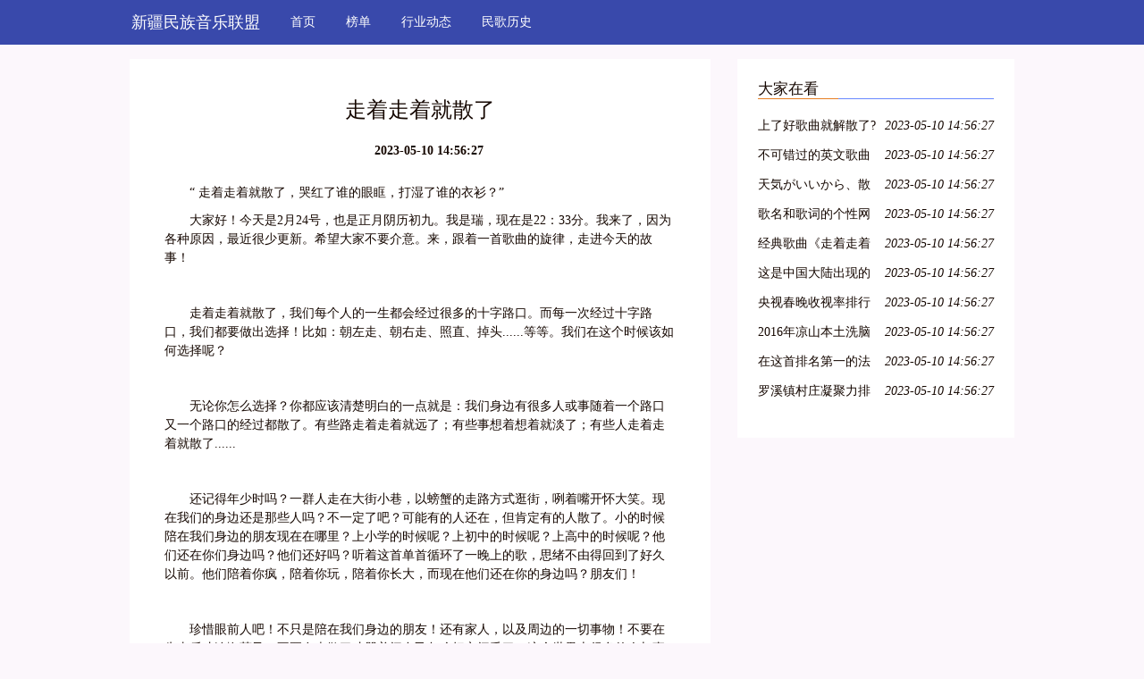

--- FILE ---
content_type: text/html; charset=UTF-8
request_url: http://www.365nyy.com/mingelishi_0/n38203870.html
body_size: 4232
content:
<!DOCTYPE html>
<html lang="zh-CN">
  <head>
    <meta charset="utf-8" />
    <meta http-equiv="X-UA-Compatible" content="IE=edge" />
    <meta name="viewport" content="width=device-width, initial-scale=1" />
    <meta name="keywords" content="走着走着就散了" />
    <meta name="description" content="       “ 走着走着就散了，哭红了谁的眼眶，打湿了谁的衣衫？”       大家好！今天是2月24号，也是正月阴历初九。我是瑞，现在是22：33分。我来了，因为各种原因，最近很少更新。希望大家不要介意。来，跟着一首歌曲的旋律，走进今天" />
    <meta name="applicable-device" content="pc,mobile" />
    <meta name="toTop" content="true" />
    <title>走着走着就散了-新疆民族音乐联盟</title>
    <link href="/static/css/bootstrap.min.css" rel="stylesheet" />
    <link href="/resource/tedious/tedious/adequate.css" rel="stylesheet" />
  </head>

  <body>
    <nav class="navbar navbar-default QVrHLEvCE">
      <div class="container">
        <div class="navbar-header">
          <button
            type="button"
            class="navbar-toggle collapsed"
            data-toggle="collapse"
            data-target="dahOPi"
            aria-expanded="false"
            aria-controls="navbar"
          >
            <span class="sr-only">Toggle navigation</span>
            <span class="icon-bar"></span>
            <span class="icon-bar"></span>
            <span class="icon-bar"></span>
          </button>
                    <div class="logo_h1">
            <a class="insignificant navbar-brand" href="/">新疆民族音乐联盟</a>
          </div>
                  </div>
        <div id="dahOPi" class="navbar-collapse collapse" is_open="no">
          <ul class="nav navbar-nav">
            <li><a href="/">首页</a></li> <li><a href="/bangdan_9/">榜单</a></li> <li><a href="/xingyedongtai_7/">行业动态</a></li> <li><a href="/mingelishi_0/">民歌历史</a></li> 
          </ul>
        </div>
      </div>
    </nav>

        <div class="container A7oR3">
      <div class="row">
        <div class="col-md-8">
          <div class="y7hG58">
            <h1>走着走着就散了</h1>
            <div class="bo0CXW0PT6"><b></b><b>2023-05-10 14:56:27</b></div>
            <div class="I3GNo2n5H">
              <p><div class="rich_media_content " id="js_content">
                    

                    

                    
                    
                    <p>       <span style="line-height: 17.0667px;">“ </span>走着走着就散了，哭红了谁的眼眶，打湿了谁的衣衫？”</p><p>       大家好！今天是2月24号，也是正月阴历初九。我是瑞，现在是22：33分。我来了，因为各种原因，最近很少更新。希望大家不要介意。来，跟着一首歌曲的旋律，走进今天的故事！</p><p><mpvoice frameborder="0" class="res_iframe js_editor_audio audio_iframe" src="/cgi-bin/readtemplate?t=tmpl/audio_tmpl&amp;name=%E8%B5%B0%E7%9D%80%E8%B5%B0%E7%9D%80%E5%B0%B1%E6%95%A3%E4%BA%86&amp;play_length=02:39" isaac2="1" low_size="300.9" source_size="300.9" high_size="1245.04" name="走着走着就散了" play_length="159000" voice_encode_fileid="MzUzMDY5NzAyOF8yMjQ3NDgzNjk3"></mpvoice></p><p><br></p><p>       走着走着就散了，我们每个人的一生都会经过很多的十字路口。而每一次经过十字路口，我们都要做出选择！比如：朝左走、朝右走、照直、掉头......等等。<span style="line-height: 17.0667px;">我们在这个时候该如何选择呢？</span></p><p><img class="" data-copyright="0" data-ratio="0.75" data-s="300,640" data-src="https://mmbiz.qpic.cn/mmbiz_jpg/NwOJV5nXHtyempCVWsjic0VzIZoiaZD064j8RZVhhniaDUlKYjtzZaq6BlWG1JE1TccNz7XBbfX63EGxd4Hn0iarGg/640?wx_fmt=jpeg" data-type="jpeg" data-w="1280" style=""></p><p>       无论你怎么选择？你都应该清楚明白的一点就是：我们身边有很多人或事随着一个路口又一个路口的经过都散了。有些路走着走着就远了；有些事想着想着就淡了；有些人走着走着就散了......</p><p><img class="" data-copyright="0" data-ratio="0.6676923076923077" data-s="300,640" data-src="https://mmbiz.qpic.cn/mmbiz_jpg/NwOJV5nXHtyempCVWsjic0VzIZoiaZD0647pXsTnicjIKCUG4NpibZCKRYPkDtBVxibLriaehrG7eaVl2BW15R6CSDvA/640?wx_fmt=jpeg" data-type="jpeg" data-w="650" style=""></p><p>       还记得年少时吗？一群人走在大街小巷，以螃蟹的走路方式逛街，咧着嘴开怀大笑。现在我们的身边还是那些人吗？不一定了吧？可能有的人还在，但肯定有的人散了。小的时候陪在我们身边的朋友现在在哪里？上小学的时候呢？上初中的时候呢？上高中的时候呢？他们还在你们身边吗？他们还好吗？听着这首单首循环了一晚上的歌，思绪不由得回到了好久以前。他们陪着你疯，陪着你玩，陪着你长大，而现在他们还在你的身边吗？朋友们！</p><p style="text-align: center;"><img class="" data-copyright="0" data-ratio="0.5866666666666667" data-s="300,640" data-src="https://mmbiz.qpic.cn/mmbiz_jpg/NwOJV5nXHtyempCVWsjic0VzIZoiaZD064Q7xiaicUrZjdm47r3HynicP3IOgYTx8GakXgqf2pVRzhpPFYn3fQc5EXQ/640?wx_fmt=jpeg" data-type="jpeg" data-w="375" style=""></p><p>       珍惜眼前人吧！不只是陪在我们身边的朋友！还有家人，以及周边的一切事物！不要在失去后才追悔莫及！不要在走散了才哭着问自己怎么把它闹丢了！这个世界上很多的人与事都是走着走着就散了！这是客观规律！谁都不会一直陪在我们身边！</p><p>       就像极限挑战里小孩子问黄渤：</p><p>       小孩：“你会停吗？爸爸”</p><p>       黄渤：“我肯定是在你前面停下的，因为我们的年龄肯定没有你们的长。”</p><p><img class="" data-copyright="0" data-ratio="0.7502930832356389" data-s="300,640" data-src="https://mmbiz.qpic.cn/mmbiz_jpg/NwOJV5nXHtyempCVWsjic0VzIZoiaZD064Y1E9ibibeZFI6xNHsg2mzaNLLyXqK3KIicCZ5PibLZla5u7gsqrqb9GWnQ/640?wx_fmt=jpeg" data-type="jpeg" data-w="853" style=""></p><p><img class="" data-copyright="0" data-ratio="0.7502930832356389" data-s="300,640" data-src="https://mmbiz.qpic.cn/mmbiz_jpg/NwOJV5nXHtyempCVWsjic0VzIZoiaZD064m2ia7O62eicdO3AtUKUWyL6K4OmicIoolCO6aicH1hzxrHWHrZTA2kL2icQ/640?wx_fmt=jpeg" data-type="jpeg" data-w="853" style=""></p><p><img class="" data-copyright="0" data-ratio="0.7502930832356389" data-s="300,640" data-src="https://mmbiz.qpic.cn/mmbiz_jpg/NwOJV5nXHtyempCVWsjic0VzIZoiaZD064oSKa4hfcF0NNvJfomnaUZ4Ap1zib2bkYKxrkcdZwELAHicOrALe5x8Sw/640?wx_fmt=jpeg" data-type="jpeg" data-w="853" style=""></p><p>       走着走着就散了！没有人能陪你一辈子！我们能做的只有珍惜时光！珍惜陪在我们身边的朋友！珍惜所有！</p><p>       走着走着就散了！哭红了谁的眼眶，打湿了谁的衣衫？感谢相遇！愿我们不负韶华！</p><p>       夜深了，跟大家道一声晚安！我是瑞，我们下期再见！</p>
                </div></p>
            </div>
          </div>
        </div>

        <div class="col-md-4">
          

<div class="y7hG58">
            <div class="tend dRYhY">大家在看</div>
            <ul class="kGElTk1nOea">
                            <li>
                <a href="/mingelishi_0/n38203829.html" title="上了好歌曲就解散了?说好的中国第一民谣乐队呢!">上了好歌曲就解散了?说好的中国第一民谣乐队呢!</a>
                <em>2023-05-10 14:56:27</em>
              </li>
                                          <li>
                <a href="/mingelishi_0/n38203830.html" title="不可错过的英文歌曲大赛决赛电视回放,本周末不见不散!">不可错过的英文歌曲大赛决赛电视回放,本周末不见不散!</a>
                <em>2023-05-10 14:56:27</em>
              </li>
                                          <li>
                <a href="/mingelishi_0/n38203831.html" title="天気がいいから、散歩しましょう">天気がいいから、散歩しましょう</a>
                <em>2023-05-10 14:56:27</em>
              </li>
                                          <li>
                <a href="/mingelishi_0/n38203835.html" title="歌名和歌词的个性网名">歌名和歌词的个性网名</a>
                <em>2023-05-10 14:56:27</em>
              </li>
                                          <li>
                <a href="/mingelishi_0/n38203842.html" title="经典歌曲《走着走着就散了》好听极了~~听哭了,好心痛,唱哭多少人!">经典歌曲《走着走着就散了》好听极了~~听哭了,好心痛,唱哭多少人!</a>
                <em>2023-05-10 14:56:27</em>
              </li>
                                          <li>
                <a href="/mingelishi_0/n38203844.html" title="这是中国大陆出现的第一个歌曲排行榜,评选的15首歌曲红极一时,传唱不衰,足以载入中国音乐史册……">这是中国大陆出现的第一个歌曲排行榜,评选的15首歌曲红极一时,传唱不衰,足以载入中国音乐史册……</a>
                <em>2023-05-10 14:56:27</em>
              </li>
                                          <li>
                <a href="/mingelishi_0/n38203845.html" title="央视春晚收视率排行出炉!排名第一的竟是这首歌">央视春晚收视率排行出炉!排名第一的竟是这首歌</a>
                <em>2023-05-10 14:56:27</em>
              </li>
                                          <li>
                <a href="/mingelishi_0/n38203848.html" title="2016年凉山本土洗脑神曲排行榜第一位的歌曲">2016年凉山本土洗脑神曲排行榜第一位的歌曲</a>
                <em>2023-05-10 14:56:27</em>
              </li>
                                          <li>
                <a href="/mingelishi_0/n38203855.html" title="在这首排名第一的法语歌里,每个人都能听到自己">在这首排名第一的法语歌里,每个人都能听到自己</a>
                <em>2023-05-10 14:56:27</em>
              </li>
                                          <li>
                <a href="/mingelishi_0/n38203856.html" title="罗溪镇村庄凝聚力排行评选第一歌曲《罗溪柏山村》鲜鲜出炉……">罗溪镇村庄凝聚力排行评选第一歌曲《罗溪柏山村》鲜鲜出炉……</a>
                <em>2023-05-10 14:56:27</em>
              </li>
                           </ul>
          </div>
        </div>
      </div>
    </div>
    <div class="container">
      

<div class="y7hG58">
        <div class="dRYhY">友情链接</div>
        <ul class="row kGElTk1nOea">
                  </ul>
      </div>
    </div>

    <div class="uDZwB4mzC">
      <p class="racial container">Copyright © 2023 All Rights Reserved 版权所有 新疆民族音乐联盟</p>
    </div>
    <script src="/static/js/jquery-1.12.0.min.js" type="text/javascript"></script>
    <script src="/static/js/bootstrap.min.js" type="text/javascript"></script>
    <script>
      $(function () {
        $(".navbar-toggle").click(function () {
          if ($(".collapse").attr("is_open") == "no") {
            $(".collapse").css("display", "block"); //增加css属性
            $(".collapse").attr("is_open", "yes");
          } else {
            $(".collapse").css("display", "none");
            $(".collapse").attr("is_open", "no");
          }
        });
      });
    </script>
  </body>
</html>

--- FILE ---
content_type: text/css
request_url: http://www.365nyy.com/resource/tedious/tedious/adequate.css
body_size: 1130
content:

.hollowStyle {
    text-align: center;
    position: fixed;
    top: 0;
    width: 100%;
    z-index: 9999;
}


.oralStyle {
    margin-top: 5px;
    margin-bottom: 5px;
    color: #333;
    background-color: #fff;
    border-color: #ccc;
}

body {
    font-family: NSimSun;
    font-size: 14px;
    line-height: 1.5;
    color: #150700;
    background-color: #fcf7fc;
}
@media (min-width: 992px) {
    .container {
        width: 930px;
    }
}
@media (min-width: 1200px) {
    .container {
        width: 1020px;
    }
}
.QVrHLEvCE {
    background-color: #3949ab;
    border: none;
    border-radius: 0;
    min-height: 50px;
    margin-bottom: 16px;
}
.QVrHLEvCE .navbar-brand,
.QVrHLEvCE .navbar-brand:hover {
    height: 50px;
    line-height: 50px;
    padding: 0 17px;
    font-size: 18px;
    color: #ffffff;
}
.QVrHLEvCE .navbar-nav > li > a,
.QVrHLEvCE .navbar-nav > li > a:hover {
    line-height: 50px;
    padding: 0 17px;
    font-size: 14px;
    color: #ffffff;
}
.QVrHLEvCE .navbar-nav > li.active > a,
.QVrHLEvCE .navbar-nav > li.active > a:hover {
    background-color: #283593;
    color: #ffffff;
}

.uDZwB4mzC {
    padding: 12px 0;
    text-align: center;
    background-color: #fcf7fc;
    margin-top: 22px;
}
.uDZwB4mzC > p {
    height: 24px;
    line-height: 24px;
    font-size: 14px;
    color: #150700;
    margin: 0 auto;
}

.y7hG58 {
    background-color: #fff;
    padding: 23px;
    margin-bottom: 19px;
}
.y7hG58 > .dRYhY {
    border-bottom: 1px solid #6889ff;
    margin-bottom: 16px;
    margin-top: 0;
    padding-bottom: 7px;
    position: relative;
    height: 22px;
    line-height: 22px;
    padding: 0 0 7px 0;
    font-size: 17px;
    color: #150700;
}
.y7hG58 > .dRYhY::after {
    background: #e67e22 none repeat scroll 0 0;
    bottom: -1px;
    content: "";
    height: 1px;
    left: 0;
    position: absolute;
    width: 90px;
}
.y7hG58 > h1 {
    /* height: 37px; */
    line-height: 37px;
    margin: 16px 0 0;
    font-size: 24px;
    color: #150700;
    text-align: center;
}
.y7hG58 > .bo0CXW0PT6 {
    margin: 16px 0;
    color: #150700;
    text-align: center;
}
.y7hG58 > .bo0CXW0PT6 > b {
    margin: 0 10px;
}
.y7hG58 > .kGElTk1nOea {
    padding: 0;
}
.y7hG58 > .kGElTk1nOea > li {
    list-style-type: none;
}
.y7hG58 > .kGElTk1nOea > li > a {
    max-width: 51%;
    overflow: hidden;
}
.y7hG58 > .kGElTk1nOea > li > a,
.y7hG58 > .kGElTk1nOea > li > a:hover,
.y7hG58 > .kGElTk1nOea > li > em {
    display: inline-block;
    height: 27px;
    line-height: 27px;
    font-size: 14px;
    color: #150700;
}
.y7hG58 > .kGElTk1nOea > li > em {
    float: right;
}
.y7hG58 > .I3GNo2n5H,
.y7hG58 > .k7FXT {
    padding: 0 16px 16px;
}

.FgBoV1m4BQy {
    text-align: center;
    height: auto;
    overflow: hidden;
    margin: 17px auto !important;
    display: table;
}
.FgBoV1m4BQy a:link,
.FgBoV1m4BQy a:visited,
.FgBoV1m4BQy .current {
    text-decoration: none;
    padding: 5px 8px;
    background-color: #3949ab;
    font-size: 13px;
    float: left;
    border-left: none;
    color: #ffffff;
    margin: 0 4px;
}
.FgBoV1m4BQy a:hover,
.FgBoV1m4BQy .current {
    text-decoration: none;
    background-color: #283593;
}

.logo_h1 {
    font-size: 0;
    margin: 0;
}
.logo_h1 img {
    height: 40px;
    object-fit: cover;
    margin: 5px 0;
}
.y7hG58 > .I3GNo2n5H {
    overflow: hidden;
    position: relative;
    transform: scale(1);
}

.excessStyle {
    overflow: hidden;
    position: absolute;
    max-height: 1px;
}

